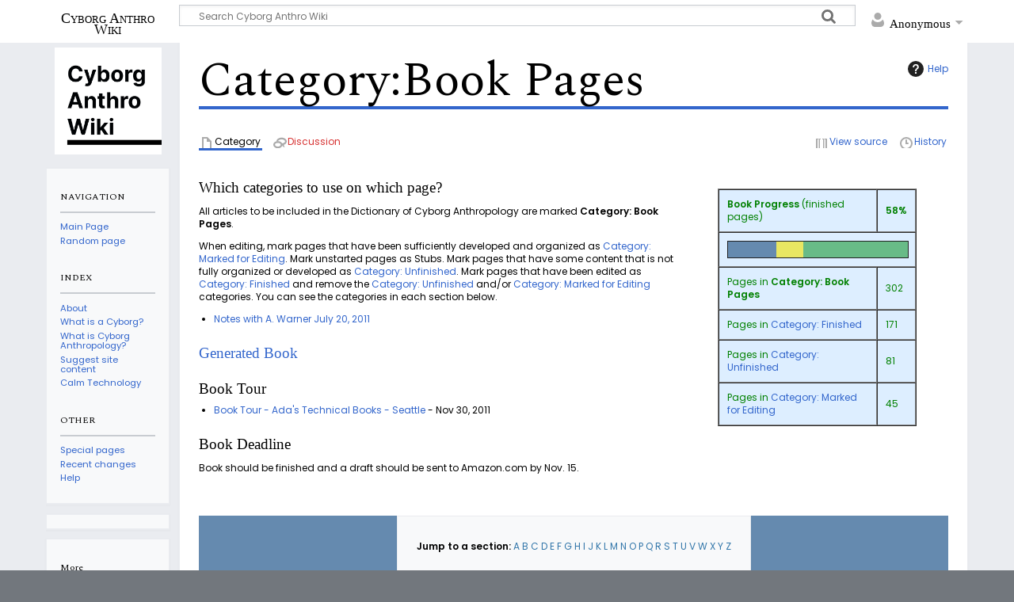

--- FILE ---
content_type: text/html; charset=UTF-8
request_url: https://cyborganthropology.com/wiki/index.php?title=Category:Book_Pages&from=A
body_size: 10401
content:
<!DOCTYPE html>
<html class="client-nojs" lang="en" dir="ltr">
<head>
<meta charset="UTF-8">
<title>Category:Book Pages - Cyborg Anthro Wiki</title>
<script>document.documentElement.className="client-js";RLCONF={"wgBreakFrames":false,"wgSeparatorTransformTable":["",""],"wgDigitTransformTable":["",""],"wgDefaultDateFormat":"dmy","wgMonthNames":["","January","February","March","April","May","June","July","August","September","October","November","December"],"wgRequestId":"2c22122a3bee9bc8c8ebac96","wgCanonicalNamespace":"Category","wgCanonicalSpecialPageName":false,"wgNamespaceNumber":14,"wgPageName":"Category:Book_Pages","wgTitle":"Book Pages","wgCurRevisionId":6386,"wgRevisionId":6386,"wgArticleId":889,"wgIsArticle":true,"wgIsRedirect":false,"wgAction":"view","wgUserName":null,"wgUserGroups":["*"],"wgCategories":[],"wgPageViewLanguage":"en","wgPageContentLanguage":"en","wgPageContentModel":"wikitext","wgRelevantPageName":"Category:Book_Pages","wgRelevantArticleId":889,"wgIsProbablyEditable":false,"wgRelevantPageIsProbablyEditable":false,"wgRestrictionEdit":[],"wgRestrictionMove":[],"wgCiteReferencePreviewsActive":true,"wgMediaViewerOnClick":true,"wgMediaViewerEnabledByDefault":true,"wgVisualEditor":{"pageLanguageCode":"en","pageLanguageDir":"ltr","pageVariantFallbacks":"en"},"wgEditSubmitButtonLabelPublish":false};
RLSTATE={"site.styles":"ready","user.styles":"ready","user":"ready","user.options":"loading","mediawiki.action.styles":"ready","ext.categoryTree.styles":"ready","mediawiki.helplink":"ready","skins.timeless":"ready","ext.visualEditor.desktopArticleTarget.noscript":"ready"};RLPAGEMODULES=["ext.categoryTree","site","mediawiki.page.ready","skins.timeless.js","ext.visualEditor.desktopArticleTarget.init","ext.visualEditor.targetLoader"];</script>
<script>(RLQ=window.RLQ||[]).push(function(){mw.loader.impl(function(){return["user.options@12s5i",function($,jQuery,require,module){mw.user.tokens.set({"patrolToken":"+\\","watchToken":"+\\","csrfToken":"+\\"});
}];});});</script>
<link rel="stylesheet" href="/load.php?lang=en&amp;modules=ext.categoryTree.styles%7Cext.visualEditor.desktopArticleTarget.noscript%7Cmediawiki.action.styles%7Cmediawiki.helplink%7Cskins.timeless&amp;only=styles&amp;skin=timeless">
<script async="" src="/load.php?lang=en&amp;modules=startup&amp;only=scripts&amp;raw=1&amp;skin=timeless"></script>
<style>#catlinks-sidebar { display: none !important; }
#catlinks {
  display: block !important;
  margin: 1em 0 0;
  padding: 0.75em 1em;
  border-top: 1px solid #e5e7eb;
  background: #fff;
  font-size: 0.9em;
}
#catlinks ul { margin: 0.25em 0 0; padding: 0; list-style: none; }
#catlinks li { display: inline; margin-right: 0.6em; }</style>
<meta name="ResourceLoaderDynamicStyles" content="">
<link rel="stylesheet" href="/load.php?lang=en&amp;modules=site.styles&amp;only=styles&amp;skin=timeless">
<meta name="generator" content="MediaWiki 1.44.2">
<meta name="robots" content="max-image-preview:standard">
<meta name="format-detection" content="telephone=no">
<meta name="viewport" content="width=device-width, initial-scale=1.0, user-scalable=yes, minimum-scale=0.25, maximum-scale=5.0">
<link rel="search" type="application/opensearchdescription+xml" href="/rest.php/v1/search" title="Cyborg Anthro Wiki (en)">
<link rel="EditURI" type="application/rsd+xml" href="https://cyborganthropology.com/api.php?action=rsd">
<link rel="alternate" type="application/atom+xml" title="Cyborg Anthro Wiki Atom feed" href="/index.php?title=Special:RecentChanges&amp;feed=atom">
</head>
<body class="mediawiki ltr sitedir-ltr mw-hide-empty-elt ns-14 ns-subject page-Category_Book_Pages rootpage-Category_Book_Pages skin-timeless action-view skin--responsive"><div id="mw-wrapper"><div id="mw-header-container" class="ts-container"><div id="mw-header" class="ts-inner"><div id="user-tools"><div id="personal"><h2><span>Anonymous</span></h2><div id="personal-inner" class="dropdown"><div role="navigation" class="mw-portlet" id="p-personal" title="User menu" aria-labelledby="p-personal-label"><h3 id="p-personal-label" lang="en" dir="ltr">Not logged in</h3><div class="mw-portlet-body"><ul lang="en" dir="ltr"><li id="pt-login" class="mw-list-item"><a href="/index.php?title=Special:UserLogin&amp;returnto=Category%3ABook+Pages&amp;returntoquery=from%3DA" title="You are encouraged to log in; however, it is not mandatory [o]" accesskey="o"><span>Log in</span></a></li></ul></div></div></div></div></div><div id="p-logo-text" class="mw-portlet" role="banner"><a id="p-banner" class="mw-wiki-title long" href="/index.php/Main_Page">Cyborg Anthro Wiki</a></div><div class="mw-portlet" id="p-search"><h3 lang="en" dir="ltr"><label for="searchInput">Search</label></h3><form action="/index.php" id="searchform"><div id="simpleSearch"><div id="searchInput-container"><input type="search" name="search" placeholder="Search Cyborg Anthro Wiki" aria-label="Search Cyborg Anthro Wiki" autocapitalize="sentences" spellcheck="false" title="Search Cyborg Anthro Wiki [f]" accesskey="f" id="searchInput"></div><input type="hidden" value="Special:Search" name="title"><input class="searchButton mw-fallbackSearchButton" type="submit" name="fulltext" title="Search the pages for this text" id="mw-searchButton" value="Search"><input class="searchButton" type="submit" name="go" title="Go to a page with this exact name if it exists" id="searchButton" value="Go"></div></form></div></div><div class="visualClear"></div></div><div id="mw-header-hack" class="color-bar"><div class="color-middle-container"><div class="color-middle"></div></div><div class="color-left"></div><div class="color-right"></div></div><div id="mw-header-nav-hack"><div class="color-bar"><div class="color-middle-container"><div class="color-middle"></div></div><div class="color-left"></div><div class="color-right"></div></div></div><div id="menus-cover"></div><div id="mw-content-container" class="ts-container"><div id="mw-content-block" class="ts-inner"><div id="mw-content-wrapper"><div id="mw-content"><div id="content" class="mw-body" role="main"><div class="mw-indicators">
<div id="mw-indicator-mw-helplink" class="mw-indicator"><a href="https://www.mediawiki.org/wiki/Special:MyLanguage/Help:Categories" target="_blank" class="mw-helplink"><span class="mw-helplink-icon"></span>Help</a></div>
</div>
<h1 id="firstHeading" class="firstHeading mw-first-heading"><span class="mw-page-title-namespace">Category</span><span class="mw-page-title-separator">:</span><span class="mw-page-title-main">Book Pages</span></h1><div id="bodyContentOuter"><div id="siteSub">From Cyborg Anthro Wiki</div><div id="mw-page-header-links"><div role="navigation" class="mw-portlet tools-inline" id="p-namespaces" aria-labelledby="p-namespaces-label"><h3 id="p-namespaces-label" lang="en" dir="ltr">Namespaces</h3><div class="mw-portlet-body"><ul lang="en" dir="ltr"><li id="ca-nstab-category" class="selected mw-list-item"><a href="/index.php/Category:Book_Pages" title="View the category page [c]" accesskey="c"><span>Category</span></a></li><li id="ca-talk" class="new mw-list-item"><a href="/index.php?title=Category_talk:Book_Pages&amp;action=edit&amp;redlink=1" rel="discussion" class="new" title="Discussion about the content page (page does not exist) [t]" accesskey="t"><span>Discussion</span></a></li></ul></div></div><div role="navigation" class="mw-portlet tools-inline" id="p-more" aria-labelledby="p-more-label"><h3 id="p-more-label" lang="en" dir="ltr">More</h3><div class="mw-portlet-body"><ul lang="en" dir="ltr"><li id="ca-more" class="dropdown-toggle mw-list-item"><span>More</span></li></ul></div></div><div role="navigation" class="mw-portlet tools-inline" id="p-views" aria-labelledby="p-views-label"><h3 id="p-views-label" lang="en" dir="ltr">Page actions</h3><div class="mw-portlet-body"><ul lang="en" dir="ltr"><li id="ca-view" class="selected mw-list-item"><a href="/index.php/Category:Book_Pages"><span>Read</span></a></li><li id="ca-viewsource" class="mw-list-item"><a href="/index.php?title=Category:Book_Pages&amp;action=edit" title="This page is protected.&#10;You can view its source [e]" accesskey="e"><span>View source</span></a></li><li id="ca-history" class="mw-list-item"><a href="/index.php?title=Category:Book_Pages&amp;action=history" title="Past revisions of this page [h]" accesskey="h"><span>History</span></a></li></ul></div></div></div><div class="visualClear"></div><div id="bodyContent"><div id="contentSub"><div id="mw-content-subtitle"></div></div><div id="mw-content-text" class="mw-body-content"><div class="mw-content-ltr mw-parser-output" lang="en" dir="ltr"><div style="float: right; width: 35%;">
<blockquote>
<table style="color:green; background-color:#ddeeff;" cellpadding="10" cellspacing="0" border="1">

<tbody><tr>
<td><b>Book Progress</b> (finished pages)
</td>
<td><b>58%</b>
</td></tr>
<tr>
<th colspan="2"><div style="border: 1px #222 solid; height: 20px; width: 100%;"><div style="background-color: #658AAF; height: 20px; width: 27%; float:left;"></div><div style="background-color: #e9e762; height: 20px; width: 15%; float:left;"></div><div style="background-color: #68bb87; height: 20px; width: 58%; float:left;"></div></div>
</th></tr>
<tr>
<td>Pages in <a class="mw-selflink selflink">Category: Book Pages</a>
</td>
<td>302
</td></tr>
<tr>
<td>Pages in <a href="/index.php/Category:Finished" title="Category:Finished">Category: Finished</a>
</td>
<td>171
</td></tr>
<tr>
<td>Pages in <a href="/index.php/Category:Unfinished" title="Category:Unfinished">Category: Unfinished</a>
</td>
<td>81
</td></tr>
<tr>
<td>Pages in <a href="/index.php/Category:Marked_for_Editing" title="Category:Marked for Editing">Category: Marked for Editing</a>
</td>
<td>45
</td></tr>
</tbody></table>
<div style="clear:both"></div>
</blockquote>
</div>
<div class="mw-heading mw-heading3"><h3 id="Which_categories_to_use_on_which_page?"><span id="Which_categories_to_use_on_which_page.3F"></span>Which categories to use on which page?</h3></div>
<p>All articles to be included in the Dictionary of Cyborg Anthropology are marked <a class="mw-selflink selflink">Category: Book Pages</a>. 
</p><p>When editing, mark pages that have been sufficiently developed and organized as <a href="/index.php/Category:Marked_for_Editing" title="Category:Marked for Editing">Category: Marked for Editing</a>. Mark unstarted pages as Stubs. Mark pages that have some content that is not fully organized or developed as <a href="/index.php/Category:Unfinished" title="Category:Unfinished">Category: Unfinished</a>. Mark pages that have been edited as <a href="/index.php/Category:Finished" title="Category:Finished">Category: Finished</a> and remove the <a href="/index.php/Category:Unfinished" title="Category:Unfinished">Category: Unfinished</a> and/or <a href="/index.php/Category:Marked_for_Editing" title="Category:Marked for Editing">Category: Marked for Editing</a> categories. You can see the categories in each section below.
</p>
<ul><li><a href="/index.php/Notes_with_A._Warner_July_20,_2011" title="Notes with A. Warner July 20, 2011">Notes with A. Warner July 20, 2011</a></li></ul>
<div class="mw-heading mw-heading3"><h3 id="Generated_Book"><a href="/index.php/User:Caseorganic/Books/Dictionary" title="User:Caseorganic/Books/Dictionary">Generated Book</a></h3></div>
<div class="mw-heading mw-heading3"><h3 id="Book_Tour">Book Tour</h3></div>
<ul><li><a href="/index.php/Book_Tour_-_Ada%27s_Technical_Books_-_Seattle" title="Book Tour - Ada's Technical Books - Seattle">Book Tour - Ada's Technical Books - Seattle</a> - Nov 30, 2011</li></ul>
<div class="mw-heading mw-heading3"><h3 id="Book_Deadline">Book Deadline</h3></div>
<p>Book should be finished and a draft should be sent to Amazon.com by Nov. 15. 
</p>
<div style="clear:both"></div>
<p><br>
</p>
<center><div style="background-color: #658AAF">
<table border="0" class="toccolours plainlinks" align="center">

<tbody><tr>
<td>
<p><b>Jump to a section:</b> 
<a rel="nofollow" class="external text" href="https://cyborganthropology.com/index.php?title=Category:Book_Pages&amp;from=A">A</a> 
<a rel="nofollow" class="external text" href="https://cyborganthropology.com/index.php?title=Category:Book_Pages&amp;from=B">B</a> 
<a rel="nofollow" class="external text" href="https://cyborganthropology.com/index.php?title=Category:Book_Pages&amp;from=C">C</a> 
<a rel="nofollow" class="external text" href="https://cyborganthropology.com/index.php?title=Category:Book_Pages&amp;from=D">D</a> 
<a rel="nofollow" class="external text" href="https://cyborganthropology.com/index.php?title=Category:Book_Pages&amp;from=E">E</a> 
<a rel="nofollow" class="external text" href="https://cyborganthropology.com/index.php?title=Category:Book_Pages&amp;from=F">F</a> 
<a rel="nofollow" class="external text" href="https://cyborganthropology.com/index.php?title=Category:Book_Pages&amp;from=G">G</a> 
<a rel="nofollow" class="external text" href="https://cyborganthropology.com/index.php?title=Category:Book_Pages&amp;from=H">H</a> 
<a rel="nofollow" class="external text" href="https://cyborganthropology.com/index.php?title=Category:Book_Pages&amp;from=I">I</a> 
<a rel="nofollow" class="external text" href="https://cyborganthropology.com/index.php?title=Category:Book_Pages&amp;from=J">J</a> 
<a rel="nofollow" class="external text" href="https://cyborganthropology.com/index.php?title=Category:Book_Pages&amp;from=K">K</a> 
<a rel="nofollow" class="external text" href="https://cyborganthropology.com/index.php?title=Category:Book_Pages&amp;from=L">L</a> 
<a rel="nofollow" class="external text" href="https://cyborganthropology.com/index.php?title=Category:Book_Pages&amp;from=M">M</a> 
<a rel="nofollow" class="external text" href="https://cyborganthropology.com/index.php?title=Category:Book_Pages&amp;from=N">N</a> 
<a rel="nofollow" class="external text" href="https://cyborganthropology.com/index.php?title=Category:Book_Pages&amp;from=O">O</a> 
<a rel="nofollow" class="external text" href="https://cyborganthropology.com/index.php?title=Category:Book_Pages&amp;from=P">P</a> 
<a rel="nofollow" class="external text" href="https://cyborganthropology.com/index.php?title=Category:Book_Pages&amp;from=Q">Q</a> 
<a rel="nofollow" class="external text" href="https://cyborganthropology.com/index.php?title=Category:Book_Pages&amp;from=R">R</a> 
<a rel="nofollow" class="external text" href="https://cyborganthropology.com/index.php?title=Category:Book_Pages&amp;from=S">S</a> 
<a rel="nofollow" class="external text" href="https://cyborganthropology.com/index.php?title=Category:Book_Pages&amp;from=T">T</a> 
<a rel="nofollow" class="external text" href="https://cyborganthropology.com/index.php?title=Category:Book_Pages&amp;from=U">U</a> 
<a rel="nofollow" class="external text" href="https://cyborganthropology.com/index.php?title=Category:Book_Pages&amp;from=V">V</a> 
<a rel="nofollow" class="external text" href="https://cyborganthropology.com/index.php?title=Category:Book_Pages&amp;from=W">W</a> 
<a rel="nofollow" class="external text" href="https://cyborganthropology.com/index.php?title=Category:Book_Pages&amp;from=X">X</a> 
<a rel="nofollow" class="external text" href="https://cyborganthropology.com/index.php?title=Category:Book_Pages&amp;from=Y">Y</a> 
<a rel="nofollow" class="external text" href="https://cyborganthropology.com/index.php?title=Category:Book_Pages&amp;from=Z">Z</a>
</p>
</td></tr>
</tbody></table>
</div></center>
<p>__NOCACHE__
</p>
<!-- 
NewPP limit report
Cached time: 20260119202136
Cache expiry: 86400
Reduced expiry: false
Complications: [no‐toc]
CPU time usage: 0.020 seconds
Real time usage: 0.023 seconds
Preprocessor visited node count: 147/1000000
Post‐expand include size: 5564/2097152 bytes
Template argument size: 0/2097152 bytes
Highest expansion depth: 4/100
Expensive parser function count: 4/100
Unstrip recursion depth: 0/20
Unstrip post‐expand size: 0/5000000 bytes
-->
<!--
Transclusion expansion time report (%,ms,calls,template)
100.00%   11.994      1 -total
 53.89%    6.464      1 Template:Progress
 35.20%    4.222      1 Template:Jump
  4.53%    0.544      1 Template:RightColumn
  4.30%    0.516      2 Template:Clear
  3.39%    0.406      1 Template:EndColumn
-->

<!-- Saved in parser cache with key p37438:pcache:889:|#|:idhash:canonical and timestamp 20260119202136 and revision id 6386. Rendering was triggered because: page-view
 -->
</div><div class="mw-category-generated" lang="en" dir="ltr"><div id="mw-subcategories">
<h2>Subcategories</h2>
<p>This category has the following 5 subcategories, out of 5 total.
</p>(<a href="/index.php?title=Category:Book_Pages&amp;pagefrom=A&amp;filefrom=A&amp;subcatuntil=A#mw-subcategories" title="Category:Book Pages">previous page</a>) (next page)<div lang="en" dir="ltr" class="mw-content-ltr"><div class="mw-category"><div class="mw-category-group"><h3>F</h3>
<ul><li><div class="CategoryTreeSection"><div class="CategoryTreeItem"><span class="CategoryTreeEmptyBullet"></span> <bdi dir="ltr"><a href="/index.php/Category:Finished" title="Category:Finished">Finished</a></bdi> <span title="Contains 0 subcategories, 171 pages, and 0 files" dir="ltr">(171 P)</span></div><div class="CategoryTreeChildren" style="display:none"></div></div></li></ul></div><div class="mw-category-group"><h3>I</h3>
<ul><li><div class="CategoryTreeSection"><div class="CategoryTreeItem"><span class="CategoryTreeEmptyBullet"></span> <bdi dir="ltr"><a href="/index.php/Category:Illustrated" title="Category:Illustrated">Illustrated</a></bdi> <span title="Contains 0 subcategories, 47 pages, and 0 files" dir="ltr">(47 P)</span></div><div class="CategoryTreeChildren" style="display:none"></div></div></li>
<li><div class="CategoryTreeSection"><div class="CategoryTreeItem"><span class="CategoryTreeEmptyBullet"></span> <bdi dir="ltr"><a href="/index.php/Category:Illustrated_V2" title="Category:Illustrated V2">Illustrated V2</a></bdi> <span title="Contains 0 subcategories, 70 pages, and 0 files" dir="ltr">(70 P)</span></div><div class="CategoryTreeChildren" style="display:none"></div></div></li></ul></div><div class="mw-category-group"><h3>M</h3>
<ul><li><div class="CategoryTreeSection"><div class="CategoryTreeItem"><span class="CategoryTreeEmptyBullet"></span> <bdi dir="ltr"><a href="/index.php/Category:Marked_for_Editing" title="Category:Marked for Editing">Marked for Editing</a></bdi> <span title="Contains 0 subcategories, 45 pages, and 0 files" dir="ltr">(45 P)</span></div><div class="CategoryTreeChildren" style="display:none"></div></div></li></ul></div><div class="mw-category-group"><h3>U</h3>
<ul><li><div class="CategoryTreeSection"><div class="CategoryTreeItem"><span class="CategoryTreeEmptyBullet"></span> <bdi dir="ltr"><a href="/index.php/Category:Unfinished" title="Category:Unfinished">Unfinished</a></bdi> <span title="Contains 0 subcategories, 81 pages, and 0 files" dir="ltr">(81 P)</span></div><div class="CategoryTreeChildren" style="display:none"></div></div></li></ul></div></div></div>(<a href="/index.php?title=Category:Book_Pages&amp;pagefrom=A&amp;filefrom=A&amp;subcatuntil=A#mw-subcategories" title="Category:Book Pages">previous page</a>) (next page)
</div><div id="mw-pages">
<h2>Pages in category "Book Pages"</h2>
<p>The following 200 pages are in this category, out of 297 total.
</p>(<a href="/index.php?title=Category:Book_Pages&amp;subcatfrom=A&amp;filefrom=A&amp;pageuntil=A#mw-pages" title="Category:Book Pages">previous page</a>) (<a href="/index.php?title=Category:Book_Pages&amp;pagefrom=Quantified+self&amp;subcatfrom=A&amp;filefrom=A#mw-pages" title="Category:Book Pages">next page</a>)<div lang="en" dir="ltr" class="mw-content-ltr"><div class="mw-category mw-category-columns"><div class="mw-category-group"><h3>A</h3>
<ul><li><a href="/index.php/A_Cyborg_Manifesto" title="A Cyborg Manifesto">A Cyborg Manifesto</a></li>
<li><a href="/index.php/Abulia" title="Abulia">Abulia</a></li>
<li><a href="/index.php/Actor_Network_Theory" title="Actor Network Theory">Actor Network Theory</a></li>
<li><a href="/index.php/Affective_Computing" title="Affective Computing">Affective Computing</a></li>
<li><a href="/index.php/Ambient_Awareness" title="Ambient Awareness">Ambient Awareness</a></li>
<li><a href="/index.php/Android" title="Android">Android</a></li>
<li><a href="/index.php/Animal_Cyborgs" title="Animal Cyborgs">Animal Cyborgs</a></li>
<li><a href="/index.php/Anomie" title="Anomie">Anomie</a></li>
<li><a href="/index.php/Anonymous" title="Anonymous">Anonymous</a></li>
<li><a href="/index.php/Anthropocybersynchronicity" title="Anthropocybersynchronicity">Anthropocybersynchronicity</a></li>
<li><a href="/index.php/Architecture_Fiction" title="Architecture Fiction">Architecture Fiction</a></li>
<li><a href="/index.php/Asch_Conformity_Experiments" title="Asch Conformity Experiments">Asch Conformity Experiments</a></li>
<li><a href="/index.php/Asynchronous_Communication" title="Asynchronous Communication">Asynchronous Communication</a></li>
<li><a href="/index.php/Augmenting_Human_Intellect" title="Augmenting Human Intellect">Augmenting Human Intellect</a></li>
<li><a href="/index.php/Automatic_Production_of_Space" title="Automatic Production of Space">Automatic Production of Space</a></li>
<li><a href="/index.php/Automation" title="Automation">Automation</a></li>
<li><a href="/index.php/Avatar" title="Avatar">Avatar</a></li></ul></div><div class="mw-category-group"><h3>B</h3>
<ul><li><a href="/index.php/Backspace_Generation" title="Backspace Generation">Backspace Generation</a></li>
<li><a href="/index.php/Bee_Dance" title="Bee Dance">Bee Dance</a></li>
<li><a href="/index.php/Big_Mother" title="Big Mother">Big Mother</a></li>
<li><a href="/index.php/Body_Optimization" title="Body Optimization">Body Optimization</a></li>
<li><a href="/index.php/Boundary_Maintenance" title="Boundary Maintenance">Boundary Maintenance</a></li>
<li><a href="/index.php/Brain-Computer_Interface" title="Brain-Computer Interface">Brain-Computer Interface</a></li>
<li><a href="/index.php/Bug_Report" title="Bug Report">Bug Report</a></li></ul></div><div class="mw-category-group"><h3>C</h3>
<ul><li><a href="/index.php/Calm_Computing" title="Calm Computing">Calm Computing</a></li>
<li><a href="/index.php/Cargo_Cult_Software" title="Cargo Cult Software">Cargo Cult Software</a></li>
<li><a href="/index.php/Cave_Painting" title="Cave Painting">Cave Painting</a></li>
<li><a href="/index.php/Cayce_Pollard_Unit" title="Cayce Pollard Unit">Cayce Pollard Unit</a></li>
<li><a href="/index.php/Celebrity_as_Cyborg" title="Celebrity as Cyborg">Celebrity as Cyborg</a></li>
<li><a href="/index.php/Charis_Thompson" title="Charis Thompson">Charis Thompson</a></li>
<li><a href="/index.php/Charlotte_Magnusson" title="Charlotte Magnusson">Charlotte Magnusson</a></li>
<li><a href="/index.php/Chorded_Keyboard" title="Chorded Keyboard">Chorded Keyboard</a></li>
<li><a href="/index.php/City_as_Software" title="City as Software">City as Software</a></li>
<li><a href="/index.php/Collaborative_Reality" title="Collaborative Reality">Collaborative Reality</a></li>
<li><a href="/index.php/Collective_Intelligence" title="Collective Intelligence">Collective Intelligence</a></li>
<li><a href="/index.php/Companion_Species" title="Companion Species">Companion Species</a></li>
<li><a href="/index.php/Compulsion_Loops" title="Compulsion Loops">Compulsion Loops</a></li>
<li><a href="/index.php/Connective_Obligation" title="Connective Obligation">Connective Obligation</a></li>
<li><a href="/index.php/Consciousness_Slum" title="Consciousness Slum">Consciousness Slum</a></li>
<li><a href="/index.php/Cosmopolitics" title="Cosmopolitics">Cosmopolitics</a></li>
<li><a href="/index.php/Cryptocurrency" title="Cryptocurrency">Cryptocurrency</a></li>
<li><a href="/index.php/Culture_as_Memory" title="Culture as Memory">Culture as Memory</a></li>
<li><a href="/index.php/Cybernetics" title="Cybernetics">Cybernetics</a></li>
<li><a href="/index.php/Cyborg_Architecture" title="Cyborg Architecture">Cyborg Architecture</a></li>
<li><a href="/index.php/Cyborg_Babies" title="Cyborg Babies">Cyborg Babies</a></li>
<li><a href="/index.php/Cyborg_Botany" title="Cyborg Botany">Cyborg Botany</a></li>
<li><a href="/index.php/Cyborg_Cartography" title="Cyborg Cartography">Cyborg Cartography</a></li>
<li><a href="/index.php/Cyborg_Fashion" title="Cyborg Fashion">Cyborg Fashion</a></li>
<li><a href="/index.php/Cyborg_Security" title="Cyborg Security">Cyborg Security</a></li>
<li><a href="/index.php/Cyborgs_and_Space" title="Cyborgs and Space">Cyborgs and Space</a></li>
<li><a href="/index.php/Cypherpunk" title="Cypherpunk">Cypherpunk</a></li></ul></div><div class="mw-category-group"><h3>D</h3>
<ul><li><a href="/index.php/Danah_boyd" title="Danah boyd">Danah boyd</a></li>
<li><a href="/index.php/Deborah_Heath" title="Deborah Heath">Deborah Heath</a></li>
<li><a href="/index.php/Deep_Hanging_Out" title="Deep Hanging Out">Deep Hanging Out</a></li>
<li><a href="/index.php/Device_as_Memory" title="Device as Memory">Device as Memory</a></li>
<li><a href="/index.php/Digital_Backyard" title="Digital Backyard">Digital Backyard</a></li>
<li><a href="/index.php/Digital_Dark_Age" title="Digital Dark Age">Digital Dark Age</a></li>
<li><a href="/index.php/Digital_Detritus" title="Digital Detritus">Digital Detritus</a></li>
<li><a href="/index.php/Digital_Ethnography" title="Digital Ethnography">Digital Ethnography</a></li>
<li><a href="/index.php/Digital_Footprint" title="Digital Footprint">Digital Footprint</a></li>
<li><a href="/index.php/Digital_Hoarding" title="Digital Hoarding">Digital Hoarding</a></li>
<li><a href="/index.php/Digital_Hygiene" title="Digital Hygiene">Digital Hygiene</a></li>
<li><a href="/index.php/Digital_Junk_Food" title="Digital Junk Food">Digital Junk Food</a></li>
<li><a href="/index.php/Digital_Self-Actualization" title="Digital Self-Actualization">Digital Self-Actualization</a></li>
<li><a href="/index.php/Diminished_Reality" title="Diminished Reality">Diminished Reality</a></li>
<li><a href="/index.php/Distributed_Cognition" title="Distributed Cognition">Distributed Cognition</a></li>
<li><a href="/index.php/Distributed_Persona" title="Distributed Persona">Distributed Persona</a></li>
<li><a href="/index.php/DIY_Bio_Movement" title="DIY Bio Movement">DIY Bio Movement</a></li>
<li><a href="/index.php/Douglas_Englebart" title="Douglas Englebart">Douglas Englebart</a></li>
<li><a href="/index.php/Douglas_Rushkoff" title="Douglas Rushkoff">Douglas Rushkoff</a></li>
<li><a href="/index.php/Dynabook" title="Dynabook">Dynabook</a></li></ul></div><div class="mw-category-group"><h3>E</h3>
<ul><li><a href="/index.php/EEG" title="EEG">EEG</a></li>
<li><a href="/index.php/Egregore" title="Egregore">Egregore</a></li>
<li><a href="/index.php/Elastic_Time" title="Elastic Time">Elastic Time</a></li>
<li><a href="/index.php/Electrocardiophone" title="Electrocardiophone">Electrocardiophone</a></li>
<li><a href="/index.php/Email_Apnea" title="Email Apnea">Email Apnea</a></li>
<li><a href="/index.php/Email_Sabbatical" title="Email Sabbatical">Email Sabbatical</a></li>
<li><a href="/index.php/Equipotential_Space" title="Equipotential Space">Equipotential Space</a></li>
<li><a href="/index.php/Extended_Mind" title="Extended Mind">Extended Mind</a></li>
<li><a href="/index.php/Extended_Nervous_System" title="Extended Nervous System">Extended Nervous System</a></li>
<li><a href="/index.php/External_Brain" title="External Brain">External Brain</a></li></ul></div><div class="mw-category-group"><h3>F</h3>
<ul><li><a href="/index.php/Flaneuring" title="Flaneuring">Flaneuring</a></li>
<li><a href="/index.php/Flow" title="Flow">Flow</a></li>
<li><a href="/index.php/Food_Substitutes" title="Food Substitutes">Food Substitutes</a></li>
<li><a href="/index.php/Fractal_Aesthetic" title="Fractal Aesthetic">Fractal Aesthetic</a></li>
<li><a href="/index.php/Frictional_Interface" title="Frictional Interface">Frictional Interface</a></li>
<li><a href="/index.php/Future_Noir" title="Future Noir">Future Noir</a></li>
<li><a href="/index.php/Future_Runoff" title="Future Runoff">Future Runoff</a></li>
<li><a href="/index.php/Future_Self" title="Future Self">Future Self</a></li>
<li><a href="/index.php/Future_Shock" title="Future Shock">Future Shock</a></li></ul></div><div class="mw-category-group"><h3>G</h3>
<ul><li><a href="/index.php/Gaming_dynamics" title="Gaming dynamics">Gaming dynamics</a></li>
<li><a href="/index.php/Geocities" title="Geocities">Geocities</a></li>
<li><a href="/index.php/Geocloaking" title="Geocloaking">Geocloaking</a></li>
<li><a href="/index.php/Geoloquaicious" title="Geoloquaicious">Geoloquaicious</a></li>
<li><a href="/index.php/Ghost_in_the_Shell" title="Ghost in the Shell">Ghost in the Shell</a></li>
<li><a href="/index.php/Golem" title="Golem">Golem</a></li>
<li><a href="/index.php/Gregory_Bateson" title="Gregory Bateson">Gregory Bateson</a></li></ul></div><div class="mw-category-group"><h3>H</h3>
<ul><li><a href="/index.php/Hacker-as-Hero" title="Hacker-as-Hero">Hacker-as-Hero</a></li>
<li><a href="/index.php/Hand_Me_Up_Technology" title="Hand Me Up Technology">Hand Me Up Technology</a></li>
<li><a href="/index.php/Hans_Berger" title="Hans Berger">Hans Berger</a></li>
<li><a href="/index.php/Haptics" title="Haptics">Haptics</a></li>
<li><a href="/index.php/Heavy_Modernity" title="Heavy Modernity">Heavy Modernity</a></li>
<li><a href="/index.php/Heliograph" title="Heliograph">Heliograph</a></li>
<li><a href="/index.php/Hertzian_Space" title="Hertzian Space">Hertzian Space</a></li>
<li><a href="/index.php/Human_Computer_Interaction" title="Human Computer Interaction">Human Computer Interaction</a></li>
<li><a href="/index.php/Hyperculture" title="Hyperculture">Hyperculture</a></li>
<li><a href="/index.php/Hyperlinked_Memories" title="Hyperlinked Memories">Hyperlinked Memories</a></li>
<li><a href="/index.php/Hyperobjects" title="Hyperobjects">Hyperobjects</a></li>
<li><a href="/index.php/Hyperpresence" title="Hyperpresence">Hyperpresence</a></li>
<li><a href="/index.php/Hypersigil" title="Hypersigil">Hypersigil</a></li></ul></div><div class="mw-category-group"><h3>I</h3>
<ul><li><a href="/index.php/Identity_Production" title="Identity Production">Identity Production</a></li>
<li><a href="/index.php/Impossible_Feast" title="Impossible Feast">Impossible Feast</a></li>
<li><a href="/index.php/Infomorph" title="Infomorph">Infomorph</a></li>
<li><a href="/index.php/Information" title="Information">Information</a></li>
<li><a href="/index.php/Information_Society" title="Information Society">Information Society</a></li>
<li><a href="/index.php/Infosynaesthesia" title="Infosynaesthesia">Infosynaesthesia</a></li>
<li><a href="/index.php/Interaction_Shield" title="Interaction Shield">Interaction Shield</a></li>
<li><a href="/index.php/Interface_Evaporation" title="Interface Evaporation">Interface Evaporation</a></li>
<li><a href="/index.php/Intermittent_Reinforcement" title="Intermittent Reinforcement">Intermittent Reinforcement</a></li>
<li><a href="/index.php/Interoperability" title="Interoperability">Interoperability</a></li>
<li><a href="/index.php/Interstitial_Space" title="Interstitial Space">Interstitial Space</a></li>
<li><a href="/index.php/Ivan_Sutherland" title="Ivan Sutherland">Ivan Sutherland</a></li></ul></div><div class="mw-category-group"><h3>J</h3>
<ul><li><a href="/index.php/JCR_Licklider" title="JCR Licklider">JCR Licklider</a></li>
<li><a href="/index.php/Jean_Baudrillard" title="Jean Baudrillard">Jean Baudrillard</a></li>
<li><a href="/index.php/Jeremy_Bentham" title="Jeremy Bentham">Jeremy Bentham</a></li>
<li><a href="/index.php/Joeseph_Delgado" title="Joeseph Delgado">Joeseph Delgado</a></li>
<li><a href="/index.php/Jose_Delgado" title="Jose Delgado">Jose Delgado</a></li>
<li><a href="/index.php/Junk_Sleep" title="Junk Sleep">Junk Sleep</a></li></ul></div><div class="mw-category-group"><h3>K</h3>
<ul><li><a href="/index.php/Kowloon_Walled_City" title="Kowloon Walled City">Kowloon Walled City</a></li></ul></div><div class="mw-category-group"><h3>L</h3>
<ul><li><a href="/index.php/Landline_Telephone" title="Landline Telephone">Landline Telephone</a></li>
<li><a href="/index.php/Lepht_Anonym" title="Lepht Anonym">Lepht Anonym</a></li>
<li><a href="/index.php/Lifelong_Kindergarten" title="Lifelong Kindergarten">Lifelong Kindergarten</a></li>
<li><a href="/index.php/Lifestreaming" title="Lifestreaming">Lifestreaming</a></li>
<li><a href="/index.php/Liminal_Space" title="Liminal Space">Liminal Space</a></li>
<li><a href="/index.php/Liquid_Modernity" title="Liquid Modernity">Liquid Modernity</a></li>
<li><a href="/index.php/Little_Brother" title="Little Brother">Little Brother</a></li>
<li><a href="/index.php/Livewire" title="Livewire">Livewire</a></li>
<li><a href="/index.php/Location_Sharing" title="Location Sharing">Location Sharing</a></li>
<li><a href="/index.php/Low-Tech_Cyborgs" title="Low-Tech Cyborgs">Low-Tech Cyborgs</a></li>
<li><a href="/index.php/Lucy_Suchman" title="Lucy Suchman">Lucy Suchman</a></li>
<li><a href="/index.php/Ludic_Space" title="Ludic Space">Ludic Space</a></li></ul></div><div class="mw-category-group"><h3>M</h3>
<ul><li><a href="/index.php/Machine_Learning" title="Machine Learning">Machine Learning</a></li>
<li><a href="/index.php/Macy_Meetings" title="Macy Meetings">Macy Meetings</a></li>
<li><a href="/index.php/Makey_Makey" title="Makey Makey">Makey Makey</a></li>
<li><a href="/index.php/Man-Computer_Symbiosis" title="Man-Computer Symbiosis">Man-Computer Symbiosis</a></li>
<li><a href="/index.php/Marshall_McLuhan" title="Marshall McLuhan">Marshall McLuhan</a></li>
<li><a href="/index.php/Mediated_Reality" title="Mediated Reality">Mediated Reality</a></li>
<li><a href="/index.php/Mediology" title="Mediology">Mediology</a></li>
<li><a href="/index.php/Meme" title="Meme">Meme</a></li>
<li><a href="/index.php/Mental_Fragmentation" title="Mental Fragmentation">Mental Fragmentation</a></li>
<li><a href="/index.php/Mental_Real_Estate" title="Mental Real Estate">Mental Real Estate</a></li>
<li><a href="/index.php/Metropolis" title="Metropolis">Metropolis</a></li>
<li><a href="/index.php/Michel_Foucault" title="Michel Foucault">Michel Foucault</a></li>
<li><a href="/index.php/Micro-Singularity" title="Micro-Singularity">Micro-Singularity</a></li>
<li><a href="/index.php/Mild_Dystopia" title="Mild Dystopia">Mild Dystopia</a></li>
<li><a href="/index.php/Military_Cyborgs" title="Military Cyborgs">Military Cyborgs</a></li>
<li><a href="/index.php/Mind_Uploading" title="Mind Uploading">Mind Uploading</a></li>
<li><a href="/index.php/Minimalism" title="Minimalism">Minimalism</a></li>
<li><a href="/index.php/Mother_of_All_Demos" title="Mother of All Demos">Mother of All Demos</a></li>
<li><a href="/index.php/Multitasking" title="Multitasking">Multitasking</a></li>
<li><a href="/index.php/Mundane_Science_Fiction" title="Mundane Science Fiction">Mundane Science Fiction</a></li>
<li><a href="/index.php/Mundane_Studies" title="Mundane Studies">Mundane Studies</a></li></ul></div><div class="mw-category-group"><h3>N</h3>
<ul><li><a href="/index.php/Natural_Language_Processing" title="Natural Language Processing">Natural Language Processing</a></li>
<li><a href="/index.php/Net_Cafe" title="Net Cafe">Net Cafe</a></li>
<li><a href="/index.php/Netness" title="Netness">Netness</a></li>
<li><a href="/index.php/Neural_Diabetes" title="Neural Diabetes">Neural Diabetes</a></li>
<li><a href="/index.php/Node_centrality" title="Node centrality">Node centrality</a></li>
<li><a href="/index.php/Non-Place" title="Non-Place">Non-Place</a></li>
<li><a href="/index.php/Non-Visual_Augmented_Reality" title="Non-Visual Augmented Reality">Non-Visual Augmented Reality</a></li>
<li><a href="/index.php/Norbert_Weiner" title="Norbert Weiner">Norbert Weiner</a></li></ul></div><div class="mw-category-group"><h3>O</h3>
<ul><li><a href="/index.php/Object_Sexuality" title="Object Sexuality">Object Sexuality</a></li>
<li><a href="/index.php/Observability" title="Observability">Observability</a></li>
<li><a href="/index.php/Occupy_Movement" title="Occupy Movement">Occupy Movement</a></li>
<li><a href="/index.php/Ocular_Convergence" title="Ocular Convergence">Ocular Convergence</a></li>
<li><a href="/index.php/OncoMouse" title="OncoMouse">OncoMouse</a></li>
<li><a href="/index.php/Organic_Computing" title="Organic Computing">Organic Computing</a></li></ul></div><div class="mw-category-group"><h3>P</h3>
<ul><li><a href="/index.php/Packaging_Fetish" title="Packaging Fetish">Packaging Fetish</a></li>
<li><a href="/index.php/Panic_Architecture" title="Panic Architecture">Panic Architecture</a></li>
<li><a href="/index.php/Panopticon" title="Panopticon">Panopticon</a></li>
<li><a href="/index.php/Paracosmic_Immersion" title="Paracosmic Immersion">Paracosmic Immersion</a></li>
<li><a href="/index.php/Path_dependence" title="Path dependence">Path dependence</a></li>
<li><a href="/index.php/Persistent_Architecture" title="Persistent Architecture">Persistent Architecture</a></li>
<li><a href="/index.php/Persistent_Paleontology" title="Persistent Paleontology">Persistent Paleontology</a></li>
<li><a href="/index.php/Pigeon_Post" title="Pigeon Post">Pigeon Post</a></li>
<li><a href="/index.php/Playground_as_Factory" title="Playground as Factory">Playground as Factory</a></li>
<li><a href="/index.php/Portable_Cave_Wall" title="Portable Cave Wall">Portable Cave Wall</a></li>
<li><a href="/index.php/Posthuman" title="Posthuman">Posthuman</a></li>
<li><a href="/index.php/Presentation_of_Self_in_Digital_Life" title="Presentation of Self in Digital Life">Presentation of Self in Digital Life</a></li>
<li><a href="/index.php/Privacy" title="Privacy">Privacy</a></li>
<li><a href="/index.php/Priveillance" title="Priveillance">Priveillance</a></li>
<li><a href="/index.php/Project_Xanadu" title="Project Xanadu">Project Xanadu</a></li>
<li><a href="/index.php/Pronoia" title="Pronoia">Pronoia</a></li>
<li><a href="/index.php/Prosthetic" title="Prosthetic">Prosthetic</a></li>
<li><a href="/index.php/Prosthetic_culture" title="Prosthetic culture">Prosthetic culture</a></li>
<li><a href="/index.php/Prosthetic_Evolution" title="Prosthetic Evolution">Prosthetic Evolution</a></li>
<li><a href="/index.php/Prosthetics_and_Their_Discontents" title="Prosthetics and Their Discontents">Prosthetics and Their Discontents</a></li>
<li><a href="/index.php/Protocyborg" title="Protocyborg">Protocyborg</a></li>
<li><a href="/index.php/Proxemics" title="Proxemics">Proxemics</a></li>
<li><a href="/index.php/Psyber-culture" title="Psyber-culture">Psyber-culture</a></li></ul></div><div class="mw-category-group"><h3>Q</h3>
<ul><li><a href="/index.php/Qualitative_and_Quantitative_Analysis" title="Qualitative and Quantitative Analysis">Qualitative and Quantitative Analysis</a></li></ul></div></div></div>(<a href="/index.php?title=Category:Book_Pages&amp;subcatfrom=A&amp;filefrom=A&amp;pageuntil=A#mw-pages" title="Category:Book Pages">previous page</a>) (<a href="/index.php?title=Category:Book_Pages&amp;pagefrom=Quantified+self&amp;subcatfrom=A&amp;filefrom=A#mw-pages" title="Category:Book Pages">next page</a>)
</div></div></div><div class="printfooter">
Retrieved from "<a dir="ltr" href="https://cyborganthropology.com/index.php?title=Category:Book_Pages&amp;oldid=6386">https://cyborganthropology.com/index.php?title=Category:Book_Pages&amp;oldid=6386</a>"</div>
<div class="visualClear"></div></div></div></div></div><div id="content-bottom-stuff"><div id="catlinks" class="catlinks catlinks-allhidden" data-mw="interface"></div></div></div><div id="mw-site-navigation"><div id="p-logo" class="mw-portlet" role="banner"><a class="mw-wiki-logo timeless-logo" href="/index.php/Main_Page" title="Visit the main page"><img src="/images/thumb/a/ad/Cyborg-anthro-wiki.png/1920px-Cyborg-anthro-wiki.png"></a></div><div id="site-navigation" class="sidebar-chunk"><h2><span>Navigation</span></h2><div class="sidebar-inner"><div role="navigation" class="mw-portlet" id="p-NAVIGATION" aria-labelledby="p-NAVIGATION-label"><h3 id="p-NAVIGATION-label" lang="en" dir="ltr">NAVIGATION</h3><div class="mw-portlet-body"><ul lang="en" dir="ltr"><li id="n-mainpage" class="mw-list-item"><a href="/index.php/Main_Page" title="Visit the main page [z]" accesskey="z"><span>Main Page</span></a></li><li id="n-randompage" class="mw-list-item"><a href="/index.php/Special:Random" title="Load a random page [x]" accesskey="x"><span>Random page</span></a></li></ul></div></div><div role="navigation" class="mw-portlet" id="p-INDEX" aria-labelledby="p-INDEX-label"><h3 id="p-INDEX-label" lang="en" dir="ltr">INDEX</h3><div class="mw-portlet-body"><ul lang="en" dir="ltr"><li id="n-About" class="mw-list-item"><a href="/index.php/About"><span>About</span></a></li><li id="n-What-is-a-Cyborg?" class="mw-list-item"><a href="/index.php/What_is_a_Cyborg%3F"><span>What is a Cyborg?</span></a></li><li id="n-What-is-Cyborg-Anthropology?" class="mw-list-item"><a href="/index.php/What_is_Cyborg_Anthropology%3F"><span>What is Cyborg Anthropology?</span></a></li><li id="n-Suggest-site-content" class="mw-list-item"><a href="/index.php/Contributing_to_CyborgAnthropology.com"><span>Suggest site content</span></a></li><li id="n-Calm-Technology" class="mw-list-item"><a href="/index.php/Calm_Technology"><span>Calm Technology</span></a></li></ul></div></div><div role="navigation" class="mw-portlet" id="p-OTHER" aria-labelledby="p-OTHER-label"><h3 id="p-OTHER-label" lang="en" dir="ltr">OTHER</h3><div class="mw-portlet-body"><ul lang="en" dir="ltr"><li id="n-specialpages" class="mw-list-item"><a href="/index.php/Special:SpecialPages"><span>Special pages</span></a></li><li id="n-recentchanges" class="mw-list-item"><a href="/index.php/Special:RecentChanges" title="A list of recent changes in the wiki [r]" accesskey="r"><span>Recent changes</span></a></li><li id="n-help" class="mw-list-item"><a href="https://www.mediawiki.org/wiki/Special:MyLanguage/Help:Contents" title="The place to find out"><span>Help</span></a></li></ul></div></div></div></div><div id="site-tools" class="sidebar-chunk"><h2><span>Wiki tools</span></h2><div class="sidebar-inner"><div role="navigation" class="mw-portlet emptyPortlet" id="p-tb" aria-labelledby="p-tb-label"><h3 id="p-tb-label" lang="en" dir="ltr">Wiki tools</h3><div class="mw-portlet-body"><ul lang="en" dir="ltr"></ul></div></div></div></div></div><div id="mw-related-navigation"><div id="page-tools" class="sidebar-chunk"><h2><span>Page tools</span></h2><div class="sidebar-inner"><div role="navigation" class="mw-portlet emptyPortlet" id="p-cactions" title="More options" aria-labelledby="p-cactions-label"><h3 id="p-cactions-label" lang="en" dir="ltr">Page tools</h3><div class="mw-portlet-body"><ul lang="en" dir="ltr"></ul></div></div><div role="navigation" class="mw-portlet emptyPortlet" id="p-userpagetools" aria-labelledby="p-userpagetools-label"><h3 id="p-userpagetools-label" lang="en" dir="ltr">User page tools</h3><div class="mw-portlet-body"><ul lang="en" dir="ltr"></ul></div></div><div role="navigation" class="mw-portlet" id="p-pagemisc" aria-labelledby="p-pagemisc-label"><h3 id="p-pagemisc-label" lang="en" dir="ltr">More</h3><div class="mw-portlet-body"><ul lang="en" dir="ltr"><li id="t-whatlinkshere" class="mw-list-item"><a href="/index.php/Special:WhatLinksHere/Category:Book_Pages" title="A list of all wiki pages that link here [j]" accesskey="j"><span>What links here</span></a></li><li id="t-recentchangeslinked" class="mw-list-item"><a href="/index.php/Special:RecentChangesLinked/Category:Book_Pages" rel="nofollow" title="Recent changes in pages linked from this page [k]" accesskey="k"><span>Related changes</span></a></li><li id="t-print" class="mw-list-item"><a href="javascript:print();" rel="alternate" title="Printable version of this page [p]" accesskey="p"><span>Printable version</span></a></li><li id="t-permalink" class="mw-list-item"><a href="/index.php?title=Category:Book_Pages&amp;oldid=6386" title="Permanent link to this revision of this page"><span>Permanent link</span></a></li><li id="t-info" class="mw-list-item"><a href="/index.php?title=Category:Book_Pages&amp;action=info" title="More information about this page"><span>Page information</span></a></li><li id="t-pagelog" class="mw-list-item"><a href="/index.php?title=Special:Log&amp;page=Category%3ABook+Pages"><span>Page logs</span></a></li></ul></div></div></div></div></div><div class="visualClear"></div></div></div><div id="mw-footer-container" class="mw-footer-container ts-container"><div id="mw-footer" class="mw-footer ts-inner" role="contentinfo" lang="en" dir="ltr"><ul id="footer-icons"><li id="footer-poweredbyico" class="footer-icons"><a href="https://www.mediawiki.org/" class="cdx-button cdx-button--fake-button cdx-button--size-large cdx-button--fake-button--enabled"><picture><source media="(min-width: 500px)" srcset="/resources/assets/poweredby_mediawiki.svg" width="88" height="31"><img src="/resources/assets/mediawiki_compact.svg" alt="Powered by MediaWiki" lang="en" width="25" height="25" loading="lazy"></picture></a></li></ul><div id="footer-list"><ul id="footer-info"><li id="footer-info-lastmod"> This page was last edited on 28 October 2023, at 19:52.</li></ul><ul id="footer-places"><li id="footer-places-privacy"><a href="/index.php/Cyborg_Anthro_Wiki:Privacy_policy">Privacy policy</a></li><li id="footer-places-about"><a href="/index.php/Cyborg_Anthro_Wiki:About">About Cyborg Anthro Wiki</a></li><li id="footer-places-disclaimers"><a href="/index.php/Cyborg_Anthro_Wiki:General_disclaimer">Disclaimers</a></li></ul></div><div class="visualClear"></div></div></div></div><script>
document.addEventListener('DOMContentLoaded', function () {
  var cat = document.getElementById('catlinks');
  if (!cat) return;

  var target = document.getElementById('content-bottom-stuff');
  if (!target) {
    var content = document.querySelector('#mw-content .content') || document.getElementById('mw-content');
    if (content) {
      target = document.createElement('div');
      target.id = 'content-bottom-stuff';
      content.appendChild(target);
    }
  }
  if (target && cat.parentNode !== target) target.appendChild(cat);
});
</script>

<script>(RLQ=window.RLQ||[]).push(function(){mw.config.set({"wgBackendResponseTime":117,"wgPageParseReport":{"limitreport":{"cputime":"0.020","walltime":"0.023","ppvisitednodes":{"value":147,"limit":1000000},"postexpandincludesize":{"value":5564,"limit":2097152},"templateargumentsize":{"value":0,"limit":2097152},"expansiondepth":{"value":4,"limit":100},"expensivefunctioncount":{"value":4,"limit":100},"unstrip-depth":{"value":0,"limit":20},"unstrip-size":{"value":0,"limit":5000000},"timingprofile":["100.00%   11.994      1 -total"," 53.89%    6.464      1 Template:Progress"," 35.20%    4.222      1 Template:Jump","  4.53%    0.544      1 Template:RightColumn","  4.30%    0.516      2 Template:Clear","  3.39%    0.406      1 Template:EndColumn"]},"cachereport":{"timestamp":"20260119202136","ttl":86400,"transientcontent":false}}});});</script>
</body>
</html>